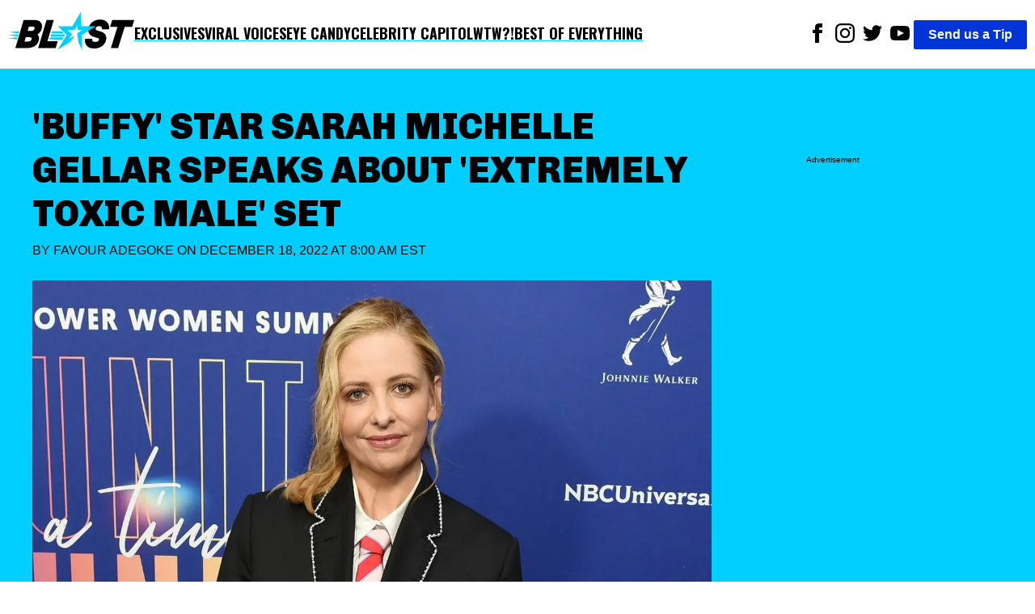

--- FILE ---
content_type: text/html; charset=utf-8
request_url: https://theblast.com/386678/sarah-michelle-gellar-extremely-toxic-male-set/
body_size: 12849
content:
<!DOCTYPE html><html lang="en-US"><head><meta charSet="utf-8"/><meta name="viewport" content="width=device-width, initial-scale=1"/><link rel="preconnect" href="https://fonts.googleapis.com"/><link rel="preconnect" href="https://fonts.gstatic.com" crossorigin="anonymous"/><link href="https://fonts.googleapis.com/css2?family=Chivo:ital,wght@0,100..900;1,100..900&amp;family=Lato:ital,wght@0,100;0,300;0,400;0,700;0,900;1,100;1,300;1,400;1,700;1,900&amp;family=Oswald:wght@200..700&amp;display=swap" rel="stylesheet"/><script async="">
          (function(c,l,a,r,i,t,y){
            c[a]=c[a]||function(){(c[a].q=c[a].q||[]).push(arguments)};
            t=l.createElement(r);t.async=1;t.src="https://www.clarity.ms/tag/"+i;
            y=l.getElementsByTagName(r)[0];y.parentNode.insertBefore(t,y);
            })(window, document, "clarity", "script", "enkcn7stqo");
        </script><title>Sarah Michelle Gellar On Being On An &#x27;Extremely Toxic Male&#x27; Set</title><link rel="canonical" href="https://theblast.com/386678/buffy-star-sarah-michelle-gellar-speaks-about-extremely-toxic-male-set/"/><meta name="description" content="Sarah Michelle Gellar disclosed that early on in her career as an actress, she had the idea that all sets were &quot;extremely toxic.&quot;"/><meta name="robots" content="index, follow, max-image-preview:large, max-snippet:-1, max-video-preview:-1"/><meta property="og:locale" content="en_US"/><meta property="og:type" content="article"/><meta property="og:title" content="Sarah Michelle Gellar On Being On An &#x27;Extremely Toxic Male&#x27; Set"/><meta property="og:description" content="Sarah Michelle Gellar disclosed that early on in her career as an actress, she had the idea that all sets were &quot;extremely toxic.&quot;"/><meta property="og:url" content="https://theblast.com/386678/buffy-star-sarah-michelle-gellar-speaks-about-extremely-toxic-male-set/"/><meta property="og:site_name" content="The Blast"/><meta property="article:publisher" content="https://www.facebook.com/TheBlastnews"/><meta property="article:published_time" content="2022-12-18T13:00:02+00:00"/><meta property="article:modified_time" content="2022-12-18T06:10:03+00:00"/><meta property="og:image" content="https://theblast.prod.media.wordpress.mattersmedia.io/brand-img/123/1465x676/2022/12/MEGA926168_003-scaled-e1671333802884.jpg?"/><meta property="og:image:width" content="1465"/><meta property="og:image:height" content="676"/><meta property="og:image:type" content="image/jpeg"/><meta property="author" content="Favour Adegoke"/><meta property="twitter:card" content="summary_large_image"/><meta property="twitter:creator" content="@__faves"/><meta property="twitter:site" content="@theblastnews"/><meta property="keywords" content="Stars,News,Top Stories,Smart News,Buffy the Vampire Slayer,Sarah Michelle Gellar"/><script type="application/ld+json">{"@context":"https://schema.org","@graph":[{"@type":"NewsArticle","@id":"https://theblast.com/386678/buffy-star-sarah-michelle-gellar-speaks-about-extremely-toxic-male-set/#article","isPartOf":{"@id":"https://theblast.com/386678/buffy-star-sarah-michelle-gellar-speaks-about-extremely-toxic-male-set/"},"author":{"name":"Favour Adegoke","@id":"https://theblast.com/#/schema/person/648106e3d859150725302ae0860a23e5"},"headline":"Sarah Michelle Gellar On Being On An 'Extremely Toxic Male' Set","datePublished":"2022-12-18T13:00:02+00:00","dateModified":"2022-12-18T06:10:03+00:00","mainEntityOfPage":{"@id":"https://theblast.com/386678/buffy-star-sarah-michelle-gellar-speaks-about-extremely-toxic-male-set/"},"wordCount":4453,"publisher":{"@id":"https://theblast.com/#organization"},"image":{"@id":"https://theblast.com/386678/buffy-star-sarah-michelle-gellar-speaks-about-extremely-toxic-male-set/#primaryimage"},"thumbnailUrl":"https://theblast.prod.media.wordpress.mattersmedia.io/2022/12/MEGA926168_003-scaled-e1671333802884.jpg","keywords":["Buffy the Vampire Slayer","Sarah Michelle Gellar"],"articleSection":["Stars","News","Top Stories","Smart News"],"inLanguage":"en-US","copyrightYear":2022,"copyrightHolder":{"@id":"https://theblast.com/#organization"}},{"@type":"WebPage","@id":"https://theblast.com/386678/buffy-star-sarah-michelle-gellar-speaks-about-extremely-toxic-male-set/","url":"https://theblast.com/386678/buffy-star-sarah-michelle-gellar-speaks-about-extremely-toxic-male-set/","name":"Sarah Michelle Gellar On Being On An 'Extremely Toxic Male' Set","isPartOf":{"@id":"https://theblast.com/#website"},"primaryImageOfPage":{"@id":"https://theblast.com/386678/buffy-star-sarah-michelle-gellar-speaks-about-extremely-toxic-male-set/#primaryimage"},"image":{"@id":"https://theblast.com/386678/buffy-star-sarah-michelle-gellar-speaks-about-extremely-toxic-male-set/#primaryimage"},"thumbnailUrl":"https://theblast.prod.media.wordpress.mattersmedia.io/2022/12/MEGA926168_003-scaled-e1671333802884.jpg","datePublished":"2022-12-18T13:00:02+00:00","dateModified":"2022-12-18T06:10:03+00:00","description":"Sarah Michelle Gellar disclosed that early on in her career as an actress, she had the idea that all sets were \"extremely toxic.\"","breadcrumb":{"@id":"https://theblast.com/386678/buffy-star-sarah-michelle-gellar-speaks-about-extremely-toxic-male-set/#breadcrumb"},"inLanguage":"en-US","potentialAction":[{"@type":"ReadAction","target":["https://theblast.com/386678/buffy-star-sarah-michelle-gellar-speaks-about-extremely-toxic-male-set/"]}]},{"@type":"ImageObject","inLanguage":"en-US","@id":"https://theblast.com/386678/buffy-star-sarah-michelle-gellar-speaks-about-extremely-toxic-male-set/#primaryimage","url":"https://theblast.prod.media.wordpress.mattersmedia.io/2022/12/MEGA926168_003-scaled-e1671333802884.jpg","contentUrl":"https://theblast.prod.media.wordpress.mattersmedia.io/2022/12/MEGA926168_003-scaled-e1671333802884.jpg","width":1465,"height":676},{"@type":"BreadcrumbList","@id":"https://theblast.com/386678/buffy-star-sarah-michelle-gellar-speaks-about-extremely-toxic-male-set/#breadcrumb","itemListElement":[{"@type":"ListItem","position":1,"name":"News","item":"https://theblast.com/category/news/"},{"@type":"ListItem","position":2,"name":"'Buffy' Star Sarah Michelle Gellar Speaks About 'Extremely Toxic Male' Set"}]},{"@type":"WebSite","@id":"https://theblast.com/#website","url":"https://theblast.com/","name":"The Blast","description":"YOU WANT IT. WE GOT IT.","publisher":{"@id":"https://theblast.com/#organization"},"inLanguage":"en-US"},{"@type":"Organization","@id":"https://theblast.com/#organization","name":"The Blast","url":"https://theblast.com/","logo":{"@type":"ImageObject","inLanguage":"en-US","@id":"https://theblast.com/#/schema/logo/image","url":"https://theblast.prod.media.wordpress.mattersmedia.io/2025/04/10104945/logo-2025.png","contentUrl":"https://theblast.prod.media.wordpress.mattersmedia.io/2025/04/10104945/logo-2025.png","width":1094,"height":336,"caption":"The Blast"},"image":{"@id":"https://theblast.com/#/schema/logo/image"},"sameAs":["https://www.facebook.com/TheBlastnews","https://twitter.com/theblastnews","https://www.instagram.com/blast/","https://www.linkedin.com/company/the-blast","https://www.youtube.com/theblast"]},{"@type":"Person","@id":"https://theblast.com/#/schema/person/648106e3d859150725302ae0860a23e5","name":"Favour Adegoke","image":{"@type":"ImageObject","inLanguage":"en-US","@id":"https://theblast.com/#/schema/person/image/","url":"https://1.gravatr.com/avatar/8131552f073945aa0ded36f60d4de923?s=96&d=mm&r=g","contentUrl":"https://1.gravatr.com/avatar/8131552f073945aa0ded36f60d4de923?s=96&d=mm&r=g","caption":"Favour Adegoke"},"description":"Favour Adegoke is an entertainment writer and news editor with over a decade of experience covering celebrity news, pop culture, and the evolving landscape of digital media. Known for her sharp storytelling and keen eye for trending topics, she has previously contributed to leading entertainment platforms including Surge IO and TheThings. Favour brings a fresh, balanced perspective to every story she tells, combining industry insight with a genuine passion for compelling narratives that connect with audiences around the world.\r\n\r\nFavour someday hopes to become a Professor at one of the top Universities in the World.","sameAs":["https://twitter.com/__faves"],"honorificPrefix":"Ms","birthDate":"1997-10-07","gender":"female","knowsLanguage":["English"],"jobTitle":"Senior Writer","worksFor":"The Blast","url":"https://theblast.com/author/favouradegoke/"}]}</script><style data-styled="true" data-styled-version="6.1.12">.eEyPeQ{padding:15px;position:absolute;right:15px;margin-top:10px;z-index:9;background:white;width:200px;list-style:none;font-weight:bold;transition:opacity 0.2s ease-out;height:auto;overflow:hidden;opacity:1;}/*!sc*/
.eEyPeQ a{text-decoration:none;color:inherit;font-family:"Oswald",sans-serif!important;font-weight:900!important;}/*!sc*/
data-styled.g1[id="sc-braxZu"]{content:"eEyPeQ,"}/*!sc*/
.cjGzrH{color:#161616;font-size:16px;margin-top:10px;}/*!sc*/
.cjGzrH a{font-family:"Oswald",sans-serif!important;font-weight:900!important;}/*!sc*/
data-styled.g2[id="sc-gJhJTp"]{content:"cjGzrH,"}/*!sc*/
.kEmEAq{font-size:13px;color:#999;margin-top:5px;}/*!sc*/
data-styled.g3[id="sc-elDIKY"]{content:"kEmEAq,"}/*!sc*/
.kwTIQ{border-top:1px solid #161616;padding-top:5px;}/*!sc*/
data-styled.g4[id="sc-fQpRED"]{content:"kwTIQ,"}/*!sc*/
@media (min-width: 991px){.izzVdq{display:none;}}/*!sc*/
data-styled.g5[id="sc-dsLQwm"]{content:"izzVdq,"}/*!sc*/
.byJYrB{background-color:white;display:flex;justify-content:space-between;align-items:center;color:black;padding:10px;}/*!sc*/
.byJYrB input[type="checkbox"]{display:none;}/*!sc*/
.byJYrB input[type="checkbox"]:not(:checked)~ul{height:0;padding:0;margin:0;opacity:0;}/*!sc*/
@media (min-width: 960px){.byJYrB{position:sticky;top:0;z-index:100;}}/*!sc*/
data-styled.g6[id="sc-iKTcqh"]{content:"byJYrB,"}/*!sc*/
.bGlXES{display:flex;list-style:none;align-items:center;gap:30px;margin:0;padding:0;}/*!sc*/
data-styled.g7[id="sc-gnpbhQ"]{content:"bGlXES,"}/*!sc*/
.knExNx{font-size:18px;font-weight:bold;position:relative;cursor:pointer;text-transform:uppercase;}/*!sc*/
.knExNx:hover{color:#0073e6;}/*!sc*/
.knExNx a{text-decoration:none;color:inherit;font-family:"Oswald",sans-serif!important;font-weight:900!important;text-decoration:underline;text-decoration-color:#00CEFF;text-underline-offset:4px;text-decoration-thickness:2px;}/*!sc*/
@media (max-width: 990px){.knExNx{display:none;}}/*!sc*/
data-styled.g8[id="sc-la-DxNn"]{content:"knExNx,"}/*!sc*/
.hvbrTo{padding:0 5px;list-style:unset;display:inline-block;}/*!sc*/
data-styled.g9[id="sc-iCZwEW"]{content:"hvbrTo,"}/*!sc*/
.jfoQON{margin:0;padding:5px 0 0 0;position:relative;}/*!sc*/
@media (max-width: 640px){.jfoQON{display:flex;justify-content:center;width:100%;}.jfoQON .sc-iCZwEW:first-child{position:absolute;top:0;left:0;}}/*!sc*/
data-styled.g10[id="sc-knesRu"]{content:"jfoQON,"}/*!sc*/
.fSLLYH{border-radius:2px;font-weight:bold;background-color:#0034d7;color:white;padding:5px 18px;text-decoration:none;}/*!sc*/
@media (max-width: 640px){.fSLLYH{display:block;margin-top:10px;}}/*!sc*/
data-styled.g11[id="sc-dnaUSb"]{content:"fSLLYH,"}/*!sc*/
.fhUnJ{display:flex;align-items:center;gap:20px;}/*!sc*/
@media (max-width: 990px){.fhUnJ{display:none;}}/*!sc*/
data-styled.g12[id="sc-kkmypM"]{content:"fhUnJ,"}/*!sc*/
.eWollf{max-width:1300px;margin:auto;display:flex;flex-direction:row;justify-content:space-between;}/*!sc*/
@media (max-width: 640px){.eWollf{flex-direction:column;align-items:center;}}/*!sc*/
data-styled.g13[id="sc-dkjaqt"]{content:"eWollf,"}/*!sc*/
.hIDYSF{padding:0;list-style:none;}/*!sc*/
.hIDYSF a{text-decoration:none;color:inherit;font-weight:600;}/*!sc*/
@media (max-width: 640px){.hIDYSF{text-align:center;}}/*!sc*/
data-styled.g14[id="sc-jCbFiK"]{content:"hIDYSF,"}/*!sc*/
@media (max-width: 640px){.kTHNoq{margin-top:10px;}}/*!sc*/
data-styled.g15[id="sc-cBYhjr"]{content:"kTHNoq,"}/*!sc*/
.chbVFl{color:black;border:none;padding:1.5em 0;border-top-style:solid;border-top-width:4px;border-image-slice:2;border-bottom:0;border-left:0;border-right:0;border-color:#00CEFF;}/*!sc*/
data-styled.g16[id="sc-jzjKHc"]{content:"chbVFl,"}/*!sc*/
.ebIQss{text-align:center;}/*!sc*/
data-styled.g17[id="sc-czgmHJ"]{content:"ebIQss,"}/*!sc*/
.dTwpzl{padding:0;margin:20px auto 60px auto;max-width:1300px;list-style:none;}/*!sc*/
@media (max-width: 640px){.dTwpzl{text-align:center;}}/*!sc*/
.dTwpzl a{text-decoration:none;color:white;}/*!sc*/
.dTwpzl li{margin-top:10px;}/*!sc*/
data-styled.g18[id="sc-tOkKi"]{content:"dTwpzl,"}/*!sc*/
.jClweP{padding:0;list-style:none;margin-bottom:60px;}/*!sc*/
.jClweP li{display:inline-block;padding:0 10px;}/*!sc*/
data-styled.g19[id="sc-eJgwjL"]{content:"jClweP,"}/*!sc*/
.hnuxDQ{background:#0034D7;border-radius:2px;font-weight:bold;color:white;padding:2px 18px;text-decoration:none;display:inline-block;}/*!sc*/
@media (max-width: 640px){.hnuxDQ{margin-top:10px;}}/*!sc*/
data-styled.g20[id="sc-epPVmt"]{content:"hnuxDQ,"}/*!sc*/
.fXIrkF{height:28px;font-size:14px;font-weight:600;text-align:right;margin-bottom:0;vertical-align:middle;line-height:2;text-decoration:none;color:inherit;}/*!sc*/
data-styled.g21[id="sc-fpSrms"]{content:"fXIrkF,"}/*!sc*/
@media (max-width: 640px){.iHkWIg{margin-top:10px;}}/*!sc*/
data-styled.g22[id="sc-hfvVTD"]{content:"iHkWIg,"}/*!sc*/
.bHjuUC{position:relative;width:100%;margin:10px 0;min-height:275px;border-style:solid;border-width:1px 0;display:flex;align-items:center;justify-content:center;}/*!sc*/
data-styled.g69[id="sc-iNJlaU"]{content:"bHjuUC,"}/*!sc*/
.huFsAz{position:absolute;top:-0.7em;left:50%;transform:translateX(-50%);font-size:x-small;background-color:white;padding:0 10px;line-height:1;white-space:nowrap;overflow:hidden;text-overflow:ellipsis;max-width:90%;}/*!sc*/
data-styled.g70[id="sc-dTXmAU"]{content:"huFsAz,"}/*!sc*/
.fcCFaC{width:100%;height:100%;padding:10px 0;}/*!sc*/
data-styled.g71[id="sc-lesvXt"]{content:"fcCFaC,"}/*!sc*/
@media (max-width: 640px){.khdHtu{display:block;}}/*!sc*/
@media (min-width: 640px){.khdHtu{display:none;}}/*!sc*/
data-styled.g72[id="sc-gwrIee"]{content:"khdHtu,"}/*!sc*/
.bwlQPK{max-width:480px;width:100%;height:auto;}/*!sc*/
.fSIqBf{max-width:2160px;width:100%;height:auto;}/*!sc*/
data-styled.g74[id="sc-kuTxxw"]{content:"bwlQPK,fSIqBf,"}/*!sc*/
.cDSwOD{margin:0;display:flex;justify-content:center;z-index:1;flex-direction:column;}/*!sc*/
data-styled.g75[id="sc-gpSXuZ"]{content:"cDSwOD,"}/*!sc*/
.cbFZvd{font-size:14px;font-weight:600;margin-top:0.5em;margin-bottom:1em;padding-left:10px;padding-right:10px;}/*!sc*/
data-styled.g76[id="sc-bHSjBK"]{content:"cbFZvd,"}/*!sc*/
.BhNvd a,.BhNvd a *{color:black;font-weight:600;text-decoration:underline #00CEFF;text-underline-offset:3px;}/*!sc*/
data-styled.g77[id="sc-iSnsYj"]{content:"BhNvd,"}/*!sc*/
.jqBaUC{color:#0034D7;}/*!sc*/
data-styled.g80[id="sc-iHlJgr"]{content:"jqBaUC,"}/*!sc*/
.eMkpie{background-color:white;min-height:350px;}/*!sc*/
data-styled.g81[id="sc-jHofgq"]{content:"eMkpie,"}/*!sc*/
.jrzYqm{font-weight:400;text-transform:uppercase;margin:0 0 24px 0;}/*!sc*/
data-styled.g83[id="sc-jRHPII"]{content:"jrzYqm,"}/*!sc*/
.ihYzFk{color:inherit;text-decoration:none;}/*!sc*/
data-styled.g84[id="sc-hWiVxH"]{content:"ihYzFk,"}/*!sc*/
.kECGut{display:flex;align-items:center;justify-content:space-between;width:180px;}/*!sc*/
.kECGut >a{text-align:center;height:24px;}/*!sc*/
data-styled.g85[id="sc-iWlrxG"]{content:"kECGut,"}/*!sc*/
.fpWddt{width:100%;height:auto;}/*!sc*/
data-styled.g86[id="sc-igCFZZ"]{content:"fpWddt,"}/*!sc*/
.cIYdNI{position:relative;width:100%;overflow:hidden;}/*!sc*/
data-styled.g87[id="sc-jgFbZY"]{content:"cIYdNI,"}/*!sc*/
.kHEEvO{font-size:45px;font-family:"Chivo",sans-serif;font-weight:900;text-align:left;padding:5px 0px;margin:0;line-height:1.2;text-transform:uppercase;}/*!sc*/
@media (max-width: 640px){.kHEEvO{text-align:center;font-size:26px;}}/*!sc*/
data-styled.g88[id="sc-gUOWLT"]{content:"kHEEvO,"}/*!sc*/
.vLRps{max-width:1300px;margin:0;}/*!sc*/
data-styled.g89[id="sc-hURsLS"]{content:"vLRps,"}/*!sc*/
.fotGRN{display:flex;align-items:center;}/*!sc*/
data-styled.g90[id="sc-gjHHYa"]{content:"fotGRN,"}/*!sc*/
.isyUaE{padding:0px 20px;}/*!sc*/
data-styled.g91[id="sc-kyZTxD"]{content:"isyUaE,"}/*!sc*/
.eAvEJD{color:#000;font-weight:900;padding:5px 0px;font-size:20px;margin-right:10px;text-transform:uppercase;}/*!sc*/
.eAvEJD >a{text-decoration:none;color:inherit;}/*!sc*/
@media (max-width: 989px){.eAvEJD{font-size:14px;}}/*!sc*/
data-styled.g92[id="sc-ggPNws"]{content:"eAvEJD,"}/*!sc*/
.ePRVdl{position:relative;margin-top:100px;}/*!sc*/
data-styled.g93[id="sc-kwhYVV"]{content:"ePRVdl,"}/*!sc*/
.bZJWQS{position:sticky;top:90px;}/*!sc*/
data-styled.g94[id="sc-fyEUpq"]{content:"bZJWQS,"}/*!sc*/
.iLIdOf{background-color:white;padding:20px;}/*!sc*/
data-styled.g95[id="sc-jNXfOT"]{content:"iLIdOf,"}/*!sc*/
.bFRZUU{display:flex;justify-content:space-between;}/*!sc*/
@media (max-width: 989px){.bFRZUU{display:block;}}/*!sc*/
data-styled.g96[id="sc-fvMZNI"]{content:"bFRZUU,"}/*!sc*/
.bEIKtg{font-size:18px;width:70%;}/*!sc*/
.bEIKtg p{margin:0 0 28px;}/*!sc*/
@media (max-width: 989px){.bEIKtg{width:100%;}}/*!sc*/
data-styled.g97[id="sc-jLflnl"]{content:"bEIKtg,"}/*!sc*/
.iHHxtV{width:25%;min-height:50px;}/*!sc*/
.iHHxtV:empty{opacity:0;pointer-events:none;}/*!sc*/
.iHHxtV:not(:empty):before{display:none;}/*!sc*/
@media (max-width: 989px){.iHHxtV{display:none;}}/*!sc*/
data-styled.g98[id="sc-exkVDC"]{content:"iHHxtV,"}/*!sc*/
.hEnVQG{max-width:1300px;margin:auto;}/*!sc*/
data-styled.g99[id="sc-iMDhdf"]{content:"hEnVQG,"}/*!sc*/
.iceaQb{height:640px;margin-top:55px;font-size:x-small;text-align:center;padding-top:10px;}/*!sc*/
data-styled.g100[id="sc-loAbOW"]{content:"iceaQb,"}/*!sc*/
.evRVaC{display:flex;gap:10px;}/*!sc*/
.evRVaC .sc-loAbOW{min-width:25%;}/*!sc*/
.evRVaC .sc-bPZXsP{width:70%;}/*!sc*/
@media (max-width: 989px){.evRVaC .sc-bPZXsP{width:100%;}.evRVaC .sc-loAbOW{display:none;}}/*!sc*/
data-styled.g102[id="sc-eteQWc"]{content:"evRVaC,"}/*!sc*/
.fYZsSk{margin:0;font-family:sans-serif;font-size:16px;font-weight:400;line-height:1.625;-webkit-font-smoothing:antialiased;}/*!sc*/
data-styled.g103[id="sc-gkavYR"]{content:"fYZsSk,"}/*!sc*/
.hGhAMP{background-color:#00CEFF;padding:40px;}/*!sc*/
data-styled.g105[id="sc-SQOaL"]{content:"hGhAMP,"}/*!sc*/
</style><link rel="icon" href="https://theblast.prod.media.wordpress.mattersmedia.io/2025/04/10103529/favicon-16x16-1.png" sizes="16x16"/><link rel="icon" href="https://theblast.prod.media.wordpress.mattersmedia.io/2025/04/10103532/favicon-32x32-1.png" sizes="32x32"/><link rel="icon" href="https://theblast.prod.media.wordpress.mattersmedia.io/2025/04/10103517/android-chrome-192x192-1.png" sizes="192x192"/><link rel="apple-touch-icon" href="https://theblast.prod.media.wordpress.mattersmedia.io/2025/04/10103525/apple-touch-icon.png"/><meta name="msapplication-TileImage" content="https://theblast.prod.media.wordpress.mattersmedia.io/2025/04/10103517/android-chrome-192x192-1.png"/><link rel="alternate" type="application/rss+xml" href="https://theblast.com/feed"/></head><body class="sc-gkavYR fYZsSk"><div class="sc-iMDhdf hEnVQG"><nav class="sc-iKTcqh byJYrB"><ul class="sc-gnpbhQ bGlXES"><div class="logo"><a href="/"><img width="156" height="57" src="/assets/logo-primary.svg" alt="The Blast"/></a></div><li class="sc-la-DxNn knExNx"><a href="/category/exclusive/">Exclusives</a></li><li class="sc-la-DxNn knExNx"><a href="/category/tiktok/">Viral Voices</a></li><li class="sc-la-DxNn knExNx"><a href="/category/photos/">Eye Candy</a></li><li class="sc-la-DxNn knExNx"><a href="/category/politics/">Celebrity Capitol</a></li><li class="sc-la-DxNn knExNx"><a href="/category/what-the-what/">WTW?!</a></li><li class="sc-la-DxNn knExNx"><a href="/category/best-of-everything/">Best of Everything</a></li></ul><div class="sc-kkmypM fhUnJ"><ul class="sc-knesRu jfoQON"><li class="sc-iCZwEW hvbrTo"><a href="https://www.facebook.com/TheBlastnews"><svg xmlns="http://www.w3.org/2000/svg" width="24" height="24" fill="#000000" viewBox="0 0 24 24"><title>Link to Facebook</title><path d="M9 8h-3v4h3v12h5v-12h3.642l.358-4h-4v-1.667c0-.955.192-1.333 1.115-1.333h2.885v-5h-3.808c-3.596 0-5.192 1.583-5.192 4.615v3.385z"></path></svg></a></li><li class="sc-iCZwEW hvbrTo"><a href="https://www.instagram.com/blast/"><svg xmlns="http://www.w3.org/2000/svg" width="24" height="24" fill="#000000" viewBox="0 0 24 24"><title>Link to Instagram</title><path d="M12 2.163c3.204 0 3.584.012 4.85.07 3.252.148 4.771 1.691 4.919 4.919.058 1.265.069 1.645.069 4.849 0 3.205-.012 3.584-.069 4.849-.149 3.225-1.664 4.771-4.919 4.919-1.266.058-1.644.07-4.85.07-3.204 0-3.584-.012-4.849-.07-3.26-.149-4.771-1.699-4.919-4.92-.058-1.265-.07-1.644-.07-4.849 0-3.204.013-3.583.07-4.849.149-3.227 1.664-4.771 4.919-4.919 1.266-.057 1.645-.069 4.849-.069zm0-2.163c-3.259 0-3.667.014-4.947.072-4.358.2-6.78 2.618-6.98 6.98-.059 1.281-.073 1.689-.073 4.948 0 3.259.014 3.668.072 4.948.2 4.358 2.618 6.78 6.98 6.98 1.281.058 1.689.072 4.948.072 3.259 0 3.668-.014 4.948-.072 4.354-.2 6.782-2.618 6.979-6.98.059-1.28.073-1.689.073-4.948 0-3.259-.014-3.667-.072-4.947-.196-4.354-2.617-6.78-6.979-6.98-1.281-.059-1.69-.073-4.949-.073zm0 5.838c-3.403 0-6.162 2.759-6.162 6.162s2.759 6.163 6.162 6.163 6.162-2.759 6.162-6.163c0-3.403-2.759-6.162-6.162-6.162zm0 10.162c-2.209 0-4-1.79-4-4 0-2.209 1.791-4 4-4s4 1.791 4 4c0 2.21-1.791 4-4 4zm6.406-11.845c-.796 0-1.441.645-1.441 1.44s.645 1.44 1.441 1.44c.795 0 1.439-.645 1.439-1.44s-.644-1.44-1.439-1.44z"></path></svg></a></li><li class="sc-iCZwEW hvbrTo"><a href="https://twitter.com/theblastnews"><svg xmlns="http://www.w3.org/2000/svg" width="24" height="24" fill="#000000" viewBox="0 0 24 24"><title>Link to Twitter</title><path d="M24 4.557c-.883.392-1.832.656-2.828.775 1.017-.609 1.798-1.574 2.165-2.724-.951.564-2.005.974-3.127 1.195-.897-.957-2.178-1.555-3.594-1.555-3.179 0-5.515 2.966-4.797 6.045-4.091-.205-7.719-2.165-10.148-5.144-1.29 2.213-.669 5.108 1.523 6.574-.806-.026-1.566-.247-2.229-.616-.054 2.281 1.581 4.415 3.949 4.89-.693.188-1.452.232-2.224.084.626 1.956 2.444 3.379 4.6 3.419-2.07 1.623-4.678 2.348-7.29 2.04 2.179 1.397 4.768 2.212 7.548 2.212 9.142 0 14.307-7.721 13.995-14.646.962-.695 1.797-1.562 2.457-2.549z"></path></svg></a></li><li class="sc-iCZwEW hvbrTo"><a href="https://www.youtube.com/theblast"><svg xmlns="http://www.w3.org/2000/svg" width="24" height="24" fill="#000000" viewBox="0 0 24 24"><title>Link to Youtube</title><path d="M19.615 3.184c-3.604-.246-11.631-.245-15.23 0-3.897.266-4.356 2.62-4.385 8.816.029 6.185.484 8.549 4.385 8.816 3.6.245 11.626.246 15.23 0 3.897-.266 4.356-2.62 4.385-8.816-.029-6.185-.484-8.549-4.385-8.816zm-10.615 12.816v-8l8 3.993-8 4.007z"></path></svg></a></li></ul><a href="/have-a-tip" class="sc-dnaUSb fSLLYH">Send us a Tip</a></div><div class="sc-dsLQwm izzVdq"><input id="menu" type="checkbox"/><label for="menu"><svg xmlns="http://www.w3.org/2000/svg" viewBox="0 0 10 8" stroke="#000" stroke-width=".6" fill="rgba(0,0,0,0)" stroke-linecap="round" style="cursor:pointer;width:40px"><path d="M2,3L5,3L8,3M2,5L8,5M2,7L5,7L8,7"><animate dur="0.2s" attributeName="d" values="M2,3L5,3L8,3M2,5L8,5M2,7L5,7L8,7;M3,3L5,5L7,3M5,5L5,5M3,7L5,5L7,7" fill="freeze" begin="start.begin"></animate><animate dur="0.2s" attributeName="d" values="M3,3L5,5L7,3M5,5L5,5M3,7L5,5L7,7;M2,3L5,3L8,3M2,5L8,5M2,7L5,7L8,7" fill="freeze" begin="reverse.begin"></animate></path><rect width="10" height="10" stroke="none"><animate dur="2s" id="reverse" attributeName="width" begin="click"></animate></rect><rect width="10" height="10" stroke="none"><animate dur="0.001s" id="start" attributeName="width" values="10;0" fill="freeze" begin="click"></animate><animate dur="0.001s" attributeName="width" values="0;10" fill="freeze" begin="reverse.begin"></animate></rect></svg></label><ul id="menu-header-menu" class="sc-braxZu eEyPeQ menu genesis-nav-menu menu-primary js-superfish"><li class="sc-gJhJTp cjGzrH"><a href="/category/exclusive/">Exclusives</a></li><li class="sc-gJhJTp cjGzrH"><a href="/category/tiktok/">Viral Voices</a></li><li class="sc-gJhJTp cjGzrH"><a href="/category/photos/">Eye Candy</a></li><li class="sc-gJhJTp cjGzrH"><a href="/category/politics/">Celebrity Capitol</a></li><li class="sc-gJhJTp cjGzrH"><a href="/category/what-the-what/">WTW?!</a></li><li class="sc-gJhJTp cjGzrH"><a href="/category/best-of-everything/">Best of Everything</a></li><li class="sc-elDIKY sc-fQpRED kEmEAq kwTIQ"><a href="/about/">ABOUT THE BLAST</a></li><li class="sc-elDIKY kEmEAq"><a href="/privacy-policy/">PRIVACY POLICY</a></li><li class="sc-elDIKY kEmEAq"><a href="/terms-of-use/">TERMS OF USE</a></li><li class="sc-elDIKY kEmEAq"><a href="/contact/">CONTACT</a></li></ul></div></nav></div><main><article><div class="sc-SQOaL hGhAMP"><div class="sc-iMDhdf sc-eteQWc hEnVQG evRVaC"><div class="sc-jgFbZY cIYdNI sc-bPZXsP"><h1 class="sc-gUOWLT kHEEvO">&#x27;Buffy&#x27; Star Sarah Michelle Gellar Speaks About &#x27;Extremely Toxic Male&#x27; Set</h1><p class="sc-jRHPII jrzYqm">By <a href="https://theblast.com/author/favouradegoke/" class="sc-hWiVxH ihYzFk">Favour Adegoke</a> on<!-- --> <!-- -->December 18, 2022 at 8:00 AM EST<br/></p><figure class="sc-hURsLS vLRps"><img src="https://theblast.prod.media.wordpress.mattersmedia.io/brand-img/123/0x0/2022/12/MEGA926168_003-scaled-e1671333802884.jpg?" loading="eager" srcSet="https://theblast.prod.media.wordpress.mattersmedia.io/brand-img/123/480x221/2022/12/MEGA926168_003-scaled-e1671333802884.jpg? 480w, https://theblast.prod.media.wordpress.mattersmedia.io/brand-img/123/640x295/2022/12/MEGA926168_003-scaled-e1671333802884.jpg? 640w, https://theblast.prod.media.wordpress.mattersmedia.io/brand-img/123/768x354/2022/12/MEGA926168_003-scaled-e1671333802884.jpg? 768w, https://theblast.prod.media.wordpress.mattersmedia.io/brand-img/123/1024x472/2022/12/MEGA926168_003-scaled-e1671333802884.jpg? 1024w, https://theblast.prod.media.wordpress.mattersmedia.io/brand-img/123/1280x590/2022/12/MEGA926168_003-scaled-e1671333802884.jpg? 1280w, https://theblast.prod.media.wordpress.mattersmedia.io/brand-img/123/1440x664/2022/12/MEGA926168_003-scaled-e1671333802884.jpg? 1440w" sizes="100vw" width="1440" height="664" alt="Sarah Michelle Gellar" class="sc-igCFZZ fpWddt"/></figure><div class="sc-gjHHYa fotGRN"><div class="sc-iWlrxG kECGut"><a href="https://www.facebook.com/sharer/sharer.php?u=https://theblast.com/386678/buffy-star-sarah-michelle-gellar-speaks-about-extremely-toxic-male-set/" title="Share to Facebook"><img src="/assets/facebook_black.svg" alt="Link to Facebook" height="24" width="24"/></a><a href="http://twitter.com/share?text=&#x27;Buffy&#x27;%20Star%20Sarah%20Michelle%20Gellar%20Speaks%20About%20&#x27;Extremely%20Toxic%20Male&#x27;%20Set%20via%20@okmagazine&amp;url=https://theblast.com/386678/buffy-star-sarah-michelle-gellar-speaks-about-extremely-toxic-male-set/" title="Share to X"><img src="/assets/x_black.svg" alt="Share to X" height="24" width="24"/></a><a href="https://share.flipboard.com/bookmarklet/popout?v=2&amp;url=https://theblast.com/386678/buffy-star-sarah-michelle-gellar-speaks-about-extremely-toxic-male-set/&amp;title=&#x27;Buffy&#x27;%20Star%20Sarah%20Michelle%20Gellar%20Speaks%20About%20&#x27;Extremely%20Toxic%20Male&#x27;%20Set" title="Share to Flipboard"><img src="/assets/flipboard_black.svg" alt="Share to Flipboard" height="24" width="24"/></a><a href="mailto:?subject=&#x27;Buffy&#x27;%20Star%20Sarah%20Michelle%20Gellar%20Speaks%20About%20&#x27;Extremely%20Toxic%20Male&#x27;%20Set&amp;body=Read%20this:%20https://theblast.com/386678/buffy-star-sarah-michelle-gellar-speaks-about-extremely-toxic-male-set/" title="Share to Email"><img src="/assets/email_black.svg" alt="Share to Email" height="24" width="24"/></a></div><span class="sc-kyZTxD isyUaE">|</span><span class="sc-ggPNws eAvEJD"><a href="https://theblast.com/category/news/">News</a></span></div></div><div class="sc-loAbOW iceaQb"><div>Advertisement</div><div class="lngtd-dynamic-rr"></div></div></div></div><div class="sc-iMDhdf hEnVQG"><main class="sc-jNXfOT iLIdOf"><div class="sc-fvMZNI bFRZUU"><div id="content" class="sc-jLflnl bEIKtg"><div class="sc-iSnsYj BhNvd"><p>American actress <a href="https://theblast.com/283543/sarah-michelle-gellar-set-to-return-to-the-small-supernatural-screens/"><strong>Sarah Michelle Gellar</strong></a> disclosed that early on in her career as an actress, she had the idea that all sets were "extremely toxic" because of what the set of her show, "Buffy the Vampire Slayer," looked like.</p></div><div class="sc-iSnsYj BhNvd"><p>Gellar is popularly known for starring as Buffy Summers in the 1997 American drama series "<a href="https://theblast.com/299989/buffy-the-vampire-slayer-star-nicholas-brendon-hospitalized-after-cardiac-incident/">Buffy the Vampire Slayer</a>," whose creator has recently come under fire for toxicity and abuse.</p></div><div data-percent="5"></div><div class="sc-iSnsYj BhNvd"><p>The actress, who had earlier shown support to survivors of abuse, also took time to describe the significance of being around supportive women throughout her career.</p></div><div class="sc-iSnsYj BhNvd"><p>Read On For More Details</p></div><div class="sc-iNJlaU bHjuUC sc-gwrIee khdHtu"><div class="sc-dTXmAU huFsAz">Article continues below advertisement</div><div class="sc-lesvXt fcCFaC lngtd-dynamic-inarticle"></div></div><div id="kargo-player"></div><h2 class="sc-iHlJgr jqBaUC" data-header="true">Sarah Michelle Gellar Slams The &#x27;Buffy the Vampire Slayer&#x27; Set</h2><div><figure class="sc-gpSXuZ cDSwOD"><img src="https://theblast.prod.media.wordpress.mattersmedia.io/brand-img/123/0x0/2022/07/MEGA811039_026-scaled.jpeg?" loading="lazy" srcSet="https://theblast.prod.media.wordpress.mattersmedia.io/brand-img/123/480x722/2022/07/MEGA811039_026-scaled.jpeg? 480w" sizes="100vw" width="480" height="722" alt="Sarah Michelle Gellar at 102.7 KIIS FM&#x27;s Jingle Ball 2021" class="sc-kuTxxw bwlQPK"/><figcaption class="sc-bHSjBK cbFZvd">MEGA</figcaption></figure></div><div class="sc-iSnsYj BhNvd"><p>During a roundtable discussion at&nbsp;<a href="https://www.thewrap.com/sarah-michelle-gellar-extremely-toxic-male-set-buffy/" target="_blank" rel="noopener noreferrer"><em>The Wrap's</em></a>&nbsp;Power of Women summit in Los Angeles, Gellar opened up on her time acting in "Buffy the Vampire Slayer," revealing that it had an "extremely toxic male cast."</p></div><div class="sc-iSnsYj BhNvd"><p>The actress, 45, discussed the frequent display of deceptive and misogynistic behavior on the set, adding that she thought that was how all sets were.</p></div><div data-percent="25"></div><div class="sc-iSnsYj BhNvd"><p>"For so long, I was on a set that I think was known for being an extremely toxic male set, and so that was ingrained in my head that that was what all sets were like, and that women were pitted against each other — that if women became friends, then we became too powerful, so you had to keep that down," Gellar said.</p></div><div class="sc-iNJlaU bHjuUC sc-gwrIee khdHtu"><div class="sc-dTXmAU huFsAz">Article continues below advertisement</div><div class="sc-lesvXt fcCFaC lngtd-dynamic-inarticle"></div></div><div class="sc-iSnsYj BhNvd"><p>She also pointed out that, despite the aforementioned, surrounding herself with supportive men and women throughout her 40-year-long career was very important.</p></div><div class="sc-iSnsYj BhNvd"><p>"Now that I've had this opportunity to work with so many more women and men that support women as well, I realized how easy an experience it can be, but … unfortunately we're still in that place where all of those departments a lot of times need to be women for us to have a voice," she said.</p></div><div class="sc-iNJlaU bHjuUC sc-gwrIee khdHtu"><div class="sc-dTXmAU huFsAz">Article continues below advertisement</div><div class="sc-lesvXt fcCFaC lngtd-dynamic-inarticle"></div></div><h2 class="sc-iHlJgr jqBaUC" data-header="true">&#x27;Buffy&#x27; Creator has been Under Fire For His &#x27;Toxic&#x27; Traits</h2><div><figure class="sc-gpSXuZ cDSwOD"><img src="https://theblast.prod.media.wordpress.mattersmedia.io/brand-img/123/0x0/2021/10/MEGA279542_012-scaled.jpg?" loading="lazy" srcSet="https://theblast.prod.media.wordpress.mattersmedia.io/brand-img/123/480x663/2021/10/MEGA279542_012-scaled.jpg? 480w" sizes="100vw" width="480" height="663" alt="Joss Whedon" class="sc-kuTxxw bwlQPK"/><figcaption class="sc-bHSjBK cbFZvd">MEGA</figcaption></figure></div><div class="sc-iSnsYj BhNvd"><p>While Gellar didn't particularly name "Buffy" showrunner Joss Whedon in her statement, the filmmaker has been accused of toxic behavior in the past.</p></div><div class="sc-iSnsYj BhNvd"><p>In 2021, Gellar's co-star on "Buffy," Charisma Carpenter, accused Whedon of "toxic" and "hostile" behavior, saying that he "abused his power on numerous occasions while working on the sets of 'Buffy the Vampire Slayer'" and its sequel, "Angel ."</p></div><div data-percent="50"></div><div class="sc-iSnsYj BhNvd"><p>Amber Benson, who starred as Tara Maclay on the show, also <a href="https://twitter.com/amber_benson/status/1359555694098190337?s=20&amp;t=SopGNhVEDSqvaGLZsNtuNA" target="_blank" rel="noopener noreferrer">tweeted</a>, "Buffy was a toxic environment and it starts at the top. [Charisma Carpenter]</p></div><div class="sc-iSnsYj BhNvd"><p>&nbsp;is speaking truth and I support her 100%. There was a lot of damage done during that time, and many of us are still processing it twenty-plus years later."&nbsp;</p></div><div class="sc-iNJlaU bHjuUC sc-gwrIee khdHtu"><div class="sc-dTXmAU huFsAz">Article continues below advertisement</div><div class="sc-lesvXt fcCFaC lngtd-dynamic-inarticle"></div></div><div class="sc-iSnsYj BhNvd"><p>Michelle Trachtenberg, who played Dawn Summers on "Buffy" also hurled accusations at the filmmaker, claiming he engaged in "not appropriate behavior" when she worked on the set as a young girl.</p></div><div class="sc-iNJlaU bHjuUC sc-gwrIee khdHtu"><div class="sc-dTXmAU huFsAz">Article continues below advertisement</div><div class="sc-lesvXt fcCFaC lngtd-dynamic-inarticle"></div></div><h2 class="sc-iHlJgr jqBaUC" data-header="true">Gellar Says She Had Her Own Fair Share Of The Experience </h2><div><figure class="sc-gpSXuZ cDSwOD"><img src="https://theblast.prod.media.wordpress.mattersmedia.io/brand-img/123/0x0/2022/12/MEGA926168_012-scaled.jpg?" loading="lazy" srcSet="https://theblast.prod.media.wordpress.mattersmedia.io/brand-img/123/480x321/2022/12/MEGA926168_012-scaled.jpg? 480w, https://theblast.prod.media.wordpress.mattersmedia.io/brand-img/123/640x428/2022/12/MEGA926168_012-scaled.jpg? 640w, https://theblast.prod.media.wordpress.mattersmedia.io/brand-img/123/768x514/2022/12/MEGA926168_012-scaled.jpg? 768w, https://theblast.prod.media.wordpress.mattersmedia.io/brand-img/123/1024x685/2022/12/MEGA926168_012-scaled.jpg? 1024w, https://theblast.prod.media.wordpress.mattersmedia.io/brand-img/123/1280x856/2022/12/MEGA926168_012-scaled.jpg? 1280w, https://theblast.prod.media.wordpress.mattersmedia.io/brand-img/123/1440x963/2022/12/MEGA926168_012-scaled.jpg? 1440w, https://theblast.prod.media.wordpress.mattersmedia.io/brand-img/123/1600x1070/2022/12/MEGA926168_012-scaled.jpg? 1600w, https://theblast.prod.media.wordpress.mattersmedia.io/brand-img/123/2160x1444/2022/12/MEGA926168_012-scaled.jpg? 2160w" sizes="100vw" width="2160" height="1444" alt="Sarah Michelle Gellar" class="sc-kuTxxw fSIqBf"/><figcaption class="sc-bHSjBK cbFZvd">MEGA</figcaption></figure></div><div class="sc-iSnsYj BhNvd"><p>According to a report by the&nbsp;<a href="https://www.nytimes.com/2022/09/16/movies/sarah-michelle-gellar-do-revenge.html" target="_blank" rel="noopener noreferrer"><em>New York Times</em></a>, Gellar revealed that she's partaken of such toxic behavior in the past, although the actress didn't go further to explain.</p></div><div class="sc-iSnsYj BhNvd"><p>While responding to questions on her experience as a teen in the industry, the actress pointed out that her early days were hard, adding that "there weren't great female roles when I came up."</p></div><div class="sc-iSnsYj BhNvd"><p>She said her roles were limited to "girlfriend" and "wife" roles, further noting that "Buffy" was spectacular because she had something to do.</p></div><div data-percent="75"></div><div class="sc-iSnsYj BhNvd"><p>Making her remarks on surviving the industry as a young girl, the Teen Choice Award winner said, "Growing up in New York, I had a little bit of street sense going into it, which is helpful. But no, it was not easy. And I've had my fair share of experiences, I have just chosen not — I don't win by telling my stories, emotionally, for me. I look at people that tell their stories, and I'm so impressed. But in this world where people get torn apart, and victim blaming and shaming, I just keep my stories in here."</p></div><div class="sc-iNJlaU bHjuUC sc-gwrIee khdHtu"><div class="sc-dTXmAU huFsAz">Article continues below advertisement</div><div class="sc-lesvXt fcCFaC lngtd-dynamic-inarticle"></div></div><aside class="sc-jHofgq eMkpie"><div id="recommendations" data-post="386678"></div></aside><h2 class="sc-iHlJgr jqBaUC" data-header="true">Gellar Shows Support For Abuse Victims</h2><div><figure class="sc-gpSXuZ cDSwOD"><img src="https://theblast.prod.media.wordpress.mattersmedia.io/brand-img/123/0x0/2022/12/MEGA896572_032-scaled.jpg?" loading="lazy" srcSet="https://theblast.prod.media.wordpress.mattersmedia.io/brand-img/123/480x321/2022/12/MEGA896572_032-scaled.jpg? 480w, https://theblast.prod.media.wordpress.mattersmedia.io/brand-img/123/640x427/2022/12/MEGA896572_032-scaled.jpg? 640w, https://theblast.prod.media.wordpress.mattersmedia.io/brand-img/123/768x513/2022/12/MEGA896572_032-scaled.jpg? 768w, https://theblast.prod.media.wordpress.mattersmedia.io/brand-img/123/1024x683/2022/12/MEGA896572_032-scaled.jpg? 1024w, https://theblast.prod.media.wordpress.mattersmedia.io/brand-img/123/1280x854/2022/12/MEGA896572_032-scaled.jpg? 1280w, https://theblast.prod.media.wordpress.mattersmedia.io/brand-img/123/1440x961/2022/12/MEGA896572_032-scaled.jpg? 1440w, https://theblast.prod.media.wordpress.mattersmedia.io/brand-img/123/1600x1067/2022/12/MEGA896572_032-scaled.jpg? 1600w, https://theblast.prod.media.wordpress.mattersmedia.io/brand-img/123/2160x1441/2022/12/MEGA896572_032-scaled.jpg? 2160w" sizes="100vw" width="2160" height="1441" alt="Sarah Michelle Gellar" class="sc-kuTxxw fSIqBf"/><figcaption class="sc-bHSjBK cbFZvd">MEGA</figcaption></figure></div><div class="sc-iSnsYj BhNvd"><p>In an Instagram post, the actress offered support to people who have endured and survived abuse.</p></div><div class="sc-iSnsYj BhNvd"><p>She said, "While I am proud to have my name associated with Buffy Summers, I don't want to be forever associated with the name Joss Whedon … I stand with all survivors of abuse and am proud of them for speaking out."</p></div><div class="sc-iSnsYj BhNvd"><p>Joss Whedon has since addressed the allegations of abuse, stating that he didn't do anything wrong. In an interview with the&nbsp;<em>New York Magazine</em>&nbsp;(via&nbsp;<a href="https://nypost.com/2022/01/17/joss-whedon-responds-to-claims-of-affairs-abuse-on-buffy/" target="_blank" rel="noopener noreferrer"><em>NYP</em></a>), the director responded to a claim that he grabbed a costume designer's hand by saying, "I know I would get angry, but I was never physical with people."</p></div><div data-external-embed="true" data-mimetype="instagram/png" style="min-height:750px"><template><div><blockquote class="instagram-media" style="background: #FFF; border: 0; border-radius: 3px; box-shadow: 0 0 1px 0 rgba(0,0,0,0.5),0 1px 10px 0 rgba(0,0,0,0.15); margin: 1px; max-width: 540px; min-width: 326px; padding: 0; width: calc(100% - 2px);" data-instgrm-permalink="https://www.instagram.com/p/CLH4s_WjfZF/?utm_source=ig_embed&amp;utm_campaign=loading" data-instgrm-version="14">
<div style="padding: 16px;">
<p>&nbsp;</p>
<div style="display: flex; flex-direction: row; align-items: center;">
<div style="background-color: #f4f4f4; border-radius: 50%; flex-grow: 0; height: 40px; margin-right: 14px; width: 40px;"></div>
<div style="display: flex; flex-direction: column; flex-grow: 1; justify-content: center;">
<div style="background-color: #f4f4f4; border-radius: 4px; flex-grow: 0; height: 14px; margin-bottom: 6px; width: 100px;"></div>
<div style="background-color: #f4f4f4; border-radius: 4px; flex-grow: 0; height: 14px; width: 60px;"></div>
</div>
</div>
<div style="padding: 19% 0;"></div>
<div style="display: block; height: 50px; margin: 0 auto 12px; width: 50px;"></div>
<div style="padding-top: 8px;">
<div style="color: #3897f0; font-family: Arial,sans-serif; font-size: 14px; font-style: normal; font-weight: 550; line-height: 18px;">View this post on Instagram</div>
</div>
<div style="padding: 12.5% 0;"></div>
<div style="display: flex; flex-direction: row; margin-bottom: 14px; align-items: center;">
<div>
<div style="background-color: #f4f4f4; border-radius: 50%; height: 12.5px; width: 12.5px; transform: translateX(0px) translateY(7px);"></div>
<div style="background-color: #f4f4f4; height: 12.5px; transform: rotate(-45deg) translateX(3px) translateY(1px); width: 12.5px; flex-grow: 0; margin-right: 14px; margin-left: 2px;"></div>
<div style="background-color: #f4f4f4; border-radius: 50%; height: 12.5px; width: 12.5px; transform: translateX(9px) translateY(-18px);"></div>
</div>
<div style="margin-left: 8px;">
<div style="background-color: #f4f4f4; border-radius: 50%; flex-grow: 0; height: 20px; width: 20px;"></div>
<div style="width: 0; height: 0; border-top: 2px solid transparent; border-left: 6px solid #f4f4f4; border-bottom: 2px solid transparent; transform: translateX(16px) translateY(-4px) rotate(30deg);"></div>
</div>
<div style="margin-left: auto;">
<div style="width: 0px; border-top: 8px solid #F4F4F4; border-right: 8px solid transparent; transform: translateY(16px);"></div>
<div style="background-color: #f4f4f4; flex-grow: 0; height: 12px; width: 16px; transform: translateY(-4px);"></div>
<div style="width: 0; height: 0; border-top: 8px solid #F4F4F4; border-left: 8px solid transparent; transform: translateY(-4px) translateX(8px);"></div>
</div>
</div>
<div style="display: flex; flex-direction: column; flex-grow: 1; justify-content: center; margin-bottom: 24px;">
<div style="background-color: #f4f4f4; border-radius: 4px; flex-grow: 0; height: 14px; margin-bottom: 6px; width: 224px;"></div>
<div style="background-color: #f4f4f4; border-radius: 4px; flex-grow: 0; height: 14px; width: 144px;"></div>
</div>
<p>&nbsp;</p>
<p style="color: #c9c8cd; font-family: Arial,sans-serif; font-size: 14px; line-height: 17px; margin-bottom: 0; margin-top: 8px; overflow: hidden; padding: 8px 0 7px; text-align: center; text-overflow: ellipsis; white-space: nowrap;"><a style="color: #c9c8cd; font-family: Arial,sans-serif; font-size: 14px; font-style: normal; font-weight: normal; line-height: 17px; text-decoration: none;" href="https://www.instagram.com/p/CLH4s_WjfZF/?utm_source=ig_embed&amp;utm_campaign=loading" target="_blank" rel="noopener">A post shared by Sarah Michelle (@sarahmgellar)</a></p>
</div>
</blockquote></div></template></div></div><aside class="sc-exkVDC iHHxtV"><div style="height:640px" class="sc-kwhYVV ePRVdl"><div class="sc-fyEUpq bZJWQS"><div style="font-size:x-small;text-align:center;padding-top:10px">Advertisement</div><div class="lngtd-dynamic-rr"></div></div></div><div style="height:640px" class="sc-kwhYVV ePRVdl"><div class="sc-fyEUpq bZJWQS"><div style="font-size:x-small;text-align:center;padding-top:10px">Advertisement</div><div class="lngtd-dynamic-rr"></div></div></div><div style="height:640px" class="sc-kwhYVV ePRVdl"><div class="sc-fyEUpq bZJWQS"><div style="font-size:x-small;text-align:center;padding-top:10px">Advertisement</div><div class="lngtd-dynamic-rr"></div></div></div><div style="height:640px" class="sc-kwhYVV ePRVdl"><div class="sc-fyEUpq bZJWQS"><div style="font-size:x-small;text-align:center;padding-top:10px">Advertisement</div><div class="lngtd-dynamic-rr"></div></div></div><div style="height:640px" class="sc-kwhYVV ePRVdl"><div class="sc-fyEUpq bZJWQS"><div style="font-size:x-small;text-align:center;padding-top:10px">Advertisement</div><div class="lngtd-dynamic-rr"></div></div></div><div style="height:640px" class="sc-kwhYVV ePRVdl"><div class="sc-fyEUpq bZJWQS"><div style="font-size:x-small;text-align:center;padding-top:10px">Advertisement</div><div class="lngtd-dynamic-rr"></div></div></div><div style="height:640px" class="sc-kwhYVV ePRVdl"><div class="sc-fyEUpq bZJWQS"><div style="font-size:x-small;text-align:center;padding-top:10px">Advertisement</div><div class="lngtd-dynamic-rr"></div></div></div></aside></div><div class="sc-iNJlaU bHjuUC"><div class="sc-dTXmAU huFsAz">Advertisement</div><div class="sc-lesvXt fcCFaC lngtd-dynamic-inarticle"></div></div></main></div></article></main><aside id="post-article-recirc" data-post="386678"></aside><div class="sc-jzjKHc chbVFl"><div class="sc-dkjaqt eWollf"><section><ul class="sc-jCbFiK hIDYSF"><li><a href="/"><img width="337" height="101" src="/assets/logo-primary.svg" alt="The Blast"/></a></li><li class="sc-cBYhjr kTHNoq"><a href="/about">ABOUT THE BLAST</a></li><li class="sc-cBYhjr kTHNoq"><a href="/privacy-policy">PRIVACY POLICY</a></li><li class="sc-cBYhjr kTHNoq"><a href="/terms-of-use">TERMS OF USE</a></li><li class="sc-cBYhjr kTHNoq"><a href="/contact">CONTACT</a></li></ul></section><div class="sc-czgmHJ ebIQss"><section><ul class="sc-eJgwjL jClweP"><li><a href="https://www.facebook.com/TheBlastnews"><svg xmlns="http://www.w3.org/2000/svg" width="24" height="24" fill="#000000" viewBox="0 0 24 24"><title>Link to Facebook</title><path d="M9 8h-3v4h3v12h5v-12h3.642l.358-4h-4v-1.667c0-.955.192-1.333 1.115-1.333h2.885v-5h-3.808c-3.596 0-5.192 1.583-5.192 4.615v3.385z"></path></svg></a></li><li><a href="https://www.instagram.com/blast/"><svg xmlns="http://www.w3.org/2000/svg" width="24" height="24" fill="#000000" viewBox="0 0 24 24"><title>Link to Instagram</title><path d="M12 2.163c3.204 0 3.584.012 4.85.07 3.252.148 4.771 1.691 4.919 4.919.058 1.265.069 1.645.069 4.849 0 3.205-.012 3.584-.069 4.849-.149 3.225-1.664 4.771-4.919 4.919-1.266.058-1.644.07-4.85.07-3.204 0-3.584-.012-4.849-.07-3.26-.149-4.771-1.699-4.919-4.92-.058-1.265-.07-1.644-.07-4.849 0-3.204.013-3.583.07-4.849.149-3.227 1.664-4.771 4.919-4.919 1.266-.057 1.645-.069 4.849-.069zm0-2.163c-3.259 0-3.667.014-4.947.072-4.358.2-6.78 2.618-6.98 6.98-.059 1.281-.073 1.689-.073 4.948 0 3.259.014 3.668.072 4.948.2 4.358 2.618 6.78 6.98 6.98 1.281.058 1.689.072 4.948.072 3.259 0 3.668-.014 4.948-.072 4.354-.2 6.782-2.618 6.979-6.98.059-1.28.073-1.689.073-4.948 0-3.259-.014-3.667-.072-4.947-.196-4.354-2.617-6.78-6.979-6.98-1.281-.059-1.69-.073-4.949-.073zm0 5.838c-3.403 0-6.162 2.759-6.162 6.162s2.759 6.163 6.162 6.163 6.162-2.759 6.162-6.163c0-3.403-2.759-6.162-6.162-6.162zm0 10.162c-2.209 0-4-1.79-4-4 0-2.209 1.791-4 4-4s4 1.791 4 4c0 2.21-1.791 4-4 4zm6.406-11.845c-.796 0-1.441.645-1.441 1.44s.645 1.44 1.441 1.44c.795 0 1.439-.645 1.439-1.44s-.644-1.44-1.439-1.44z"></path></svg></a></li><li><a href="https://twitter.com/theblastnews"><svg xmlns="http://www.w3.org/2000/svg" width="24" height="24" fill="#000000" viewBox="0 0 24 24"><title>Link to Twitter</title><path d="M24 4.557c-.883.392-1.832.656-2.828.775 1.017-.609 1.798-1.574 2.165-2.724-.951.564-2.005.974-3.127 1.195-.897-.957-2.178-1.555-3.594-1.555-3.179 0-5.515 2.966-4.797 6.045-4.091-.205-7.719-2.165-10.148-5.144-1.29 2.213-.669 5.108 1.523 6.574-.806-.026-1.566-.247-2.229-.616-.054 2.281 1.581 4.415 3.949 4.89-.693.188-1.452.232-2.224.084.626 1.956 2.444 3.379 4.6 3.419-2.07 1.623-4.678 2.348-7.29 2.04 2.179 1.397 4.768 2.212 7.548 2.212 9.142 0 14.307-7.721 13.995-14.646.962-.695 1.797-1.562 2.457-2.549z"></path></svg></a></li><li><a href="https://www.youtube.com/theblast"><svg xmlns="http://www.w3.org/2000/svg" width="24" height="24" fill="#000000" viewBox="0 0 24 24"><title>Link to Youtube</title><path d="M19.615 3.184c-3.604-.246-11.631-.245-15.23 0-3.897.266-4.356 2.62-4.385 8.816.029 6.185.484 8.549 4.385 8.816 3.6.245 11.626.246 15.23 0 3.897-.266 4.356-2.62 4.385-8.816-.029-6.185-.484-8.549-4.385-8.816zm-10.615 12.816v-8l8 3.993-8 4.007z"></path></svg></a></li></ul></section><section><div><a href="/have-a-tip" class="sc-epPVmt hnuxDQ">Send us a Tip</a></div><div class="sc-hfvVTD iHkWIg"><a href="tel:8444125278" class="sc-fpSrms fXIrkF">Click or 844.412.5278</a></div></section></div></div><section><ul class="sc-tOkKi dTwpzl"><li><a href="https://www.google.com/settings/ads" target="_blank" rel="noopener noreferrer">Opt-out of personalized ads</a></li><li><a id="consent-module-mspa" class="privacy-link" href="#" data-sp-namespace="usnat" data-modal-id="1038069" style="visibility:hidden">Manage Privacy Options</a></li><li><a id="consent-module-gdpr" class="privacy-link" href="#" data-sp-namespace="gdpr" data-modal-id="910455" style="visibility:hidden">Manage Privacy Options</a></li></ul></section></div><script async="">
          window.fabrikConfig = {"post_id":386678,"primary_category":"News","author":"Favour Adegoke","canonical":"https://theblast.com/386678/buffy-star-sarah-michelle-gellar-speaks-about-extremely-toxic-male-set/","DOMConfig":{"image":"data-mm-src","imageSet":"data-srcset","imageSizes":"data-sizes","ad":"data-is-ad","immediatelyLoadAd":"data-immediately-load-ad","embed":"data-external-embed","mimetype":"data-mimetype","content":"content","analyticsKey":"data-percent","recommendations":"recommendations","recommendationsId":"data-post","recirc":"post-article-recirc"}};
        </script><script async="" src="https://www.googletagmanager.com/gtag/js?id=G-68WJ7VY9RR"></script><script async="">
      window.dataLayer = window.dataLayer || [];
      window.dataLayer.push({
        post_id: '386678',
        author: "Favour Adegoke",
        url: "https://theblast.com/386678/buffy-star-sarah-michelle-gellar-speaks-about-extremely-toxic-male-set/",
      })
      function gtag(){dataLayer.push(arguments);}
      gtag('js', new Date());
      gtag('config', 'G-68WJ7VY9RR', JSON.parse('{"primaryCategory":"News","author":"Favour Adegoke"}'));
    </script><script defer="" data-domain="theblast.com" src="https://plausible.io/js/script.js"></script><script data-type="lazy" data-src="/initialize_ads.js"></script><script data-type="lazy" data-src="/embed_loader.js"></script><script data-type="lazy" data-src="/recommendations_loader.js"></script><script data-type="lazy" data-src="//cadmus.script.ac/d2y7ky08mr0vl6/script.js"></script><script>
    const load = () => {
        document.querySelectorAll("script[data-type='lazy']").forEach(el => el.setAttribute("src", el.getAttribute("data-src")));
    }
    const timer = setTimeout(load, 3500);
    const trigger = () => {
        load();
        clearTimeout(timer);
    }
    const events = ["mouseover","keydown","touchmove","touchstart"];
    events.forEach(e => window.addEventListener(e, trigger, {passive: true, once: true}));

    window.addEventListener("fabrikCookieConsented", function (event) {
        document.querySelectorAll("script[data-type='consented']").forEach(el => el.setAttribute("src", el.getAttribute("data-src")));
    });
</script></body></html>